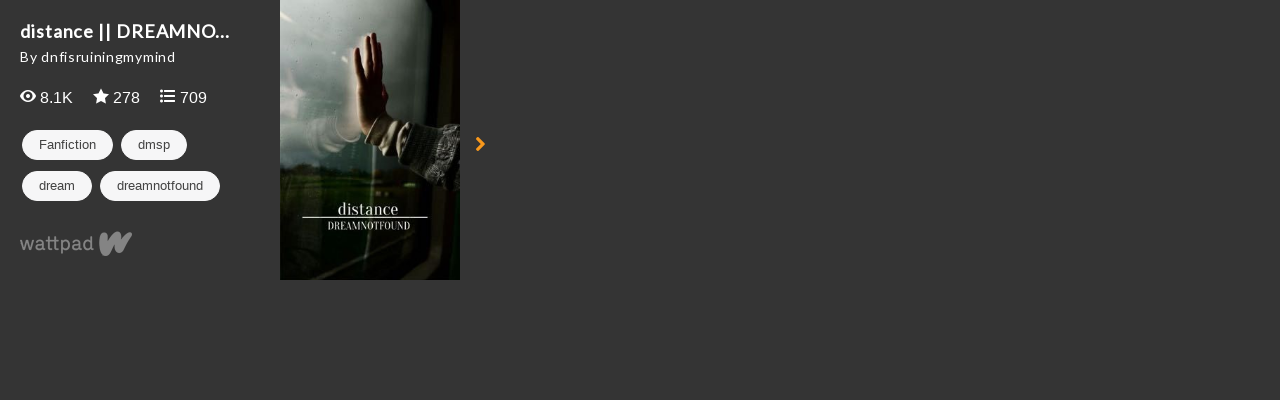

--- FILE ---
content_type: text/html; charset=UTF-8
request_url: https://embed.wattpad.com/story/304167655
body_size: 2344
content:









<!DOCTYPE html>
<!--[if IE 8]>    <html class="ie ie8" > <![endif]-->
<!--[if IE 9]>    <html class="ie ie9" > <![endif]-->
<!--[if gt IE 9]> <html class="ie" > <![endif]-->
<!--[if !(IE)>    <html > <![endif]-->
    <head>
        <base target="_blank" />
        <meta charset="utf-8">

        <title>Embed - distance || DREAMNOTFOUND  - Wattpad</title>

        <meta name="description" content="">
        <meta name="keywords" content=""/>
        <meta name="viewport" content="width=device-width,
                                       initial-scale=1.0,
                                       maximum-scale=1.0,
                                       user-scalable=no">
        <meta name="robots" content="noindex">

        
          <link rel="stylesheet" type="text/css" href="https://www.wattpad.com/css/story-widget-requirements.min.css?v=1768590423">
  <link rel="stylesheet" type="text/css" href="https://www.wattpad.com/css/story-widget.min.css?v=1768590423">

  <style type="text/css">
    #cover-container {
      background-image: url('https://img.wattpad.com/cover/304167655-256-k847058.jpg')
    }
  </style>



          <link href='//fonts.googleapis.com/css?family=Lato:400' rel='stylesheet' type='text/css'>
        <!--[if IE 7]>
          <link rel="stylesheet" href="//netdna.bootstrapcdn.com/font-awesome/3.2.1/css/font-awesome-ie7.min.css">
        <![endif]-->

                <script type="text/javascript">
            (function(i,s,o,g,r,a,m){i['GoogleAnalyticsObject']=r;i[r]=i[r]||function(){
            (i[r].q=i[r].q||[]).push(arguments)},i[r].l=1*new Date();a=s.createElement(o),
            m=s.getElementsByTagName(o)[0];a.async=1;a.src=g;m.parentNode.insertBefore(a,m)
            })(window,document,'script','//www.google-analytics.com/analytics.js','ga');

            ga('create', 'UA-886196-22');
            ga('send', 'pageview');
        </script>
                        <script type="text/javascript">
          document.createElement('header');
          document.createElement('hgroup');
          document.createElement('nav');
          document.createElement('menu');
          document.createElement('section');
          document.createElement('article');
          document.createElement('aside');
          document.createElement('footer');
        </script>
    </head>

    <body class="story-widget">
        <div id="main-wrapper" class="widget">
                    <section id="main-content">
            <section id="preview">
  <div id="meta-info-container">
    <div id="title">
      distance || DREAMNO...    </div>

    <div id="author">
      By dnfisruiningmymind    </div>

    <div class="metrics">
      <div id="reads">
        <span class="fa fa-view fa-wp-white"></span>
        8.1K      </div>

      <div id="votes">
        <span class="fa fa-vote fa-wp-white"></span>
        278      </div>

      <div id="comments">
        <span class="fa fa-list fa-wp-white"></span>
        709      </div>
    </div>

    <div class="tags">
      <ul class='tag-group'>
                  <li class="pill">
            Fanfiction          </li>
                                          <li class="pill">
                dmsp              </li>
                                              <li class="pill">
                dream              </li>
                                              <li class="pill">
                dreamnotfound              </li>
                                              <li class="pill">
                george              </li>
                                              <li class="pill">
                georgenotfound              </li>
                                              <li class="pill">
                sapnap              </li>
                          </ul>
    </div>

    <a href="https://www.wattpad.com/story/304167655-distance-dreamnotfound?utm_source=widget&utm_medium=reading">
      <div id="footer">
      </div>
    </a>
  </div>

  <div id="start-reading-container">
    <div id="cover-container">
      <div id="overlay">
        <div id="logo">
          <div class="subtitle">Start Reading</div>
        </div>
      </div>
    </div>

    <p id="navigation-button" class="icon-chevron-right icon-large">
    </p>
  </div>
</section>

<section id="reading" class="hide">
  <div id="share-menu" class="menu">
    <a id="email-button"
       href="mailto:?subject=Check out 'distance || DREAMNOTFOUND ' on Wattpad&body=Read 'distance || DREAMNOTFOUND ' on Wattpad: %0A https%3A%2F%2Fwww.wattpad.com%2Fstory%2F304167655-distance-dreamnotfound"
       class="icon-stack button">
      <i class="icon-envelope"></i>
    </a>
    <span id="share-link-button" class="icon-stack button">
      <i class="icon-link"></i>
    </span>
    <a id="facebook-button"
       href="https://www.facebook.com/sharer.php?u=https%3A%2F%2Fwww.wattpad.com%2Fstory%2F304167655-distance-dreamnotfound%3Futm_source%3Dwidget%26utm_medium%3Dfacebook"
       class="icon-stack button">
      <i class="icon-facebook"></i>
    </a>
    <a id="twitter-button"
       href="https://twitter.com/intent/tweet?text=Read+%27distance+%7C%7C+DREAMNOTFOUND+%27+on+Wattpad&url=https%3A%2F%2Fwww.wattpad.com%2Fstory%2F304167655-distance-dreamnotfound%3Futm_source%3Dwidget%26utm_medium%3Dtwitter"
       class="icon-stack button">
      <i class="icon-twitter"></i>
    </a>
    <a id="tumblr-button"
       href="https://tumblr.com/share?v=3&u=https%3A%2F%2Fwww.wattpad.com%2Fstory%2F304167655-distance-dreamnotfound&t=Read+%27distance+%7C%7C+DREAMNOTFOUND+%27+on+Wattpad%3Futm_source%3Dwidget%26utm_medium%3Dtumblr"
       class="icon-stack button">
      <i class="icon-tumblr"></i>
    </a>
    <div id="share-link-overlay" class="hide">
      <input id="share-link-input" value="www.wattpad.com/story/304167655-distance-dreamnotfound?utm_source=widget&utm_medium=link_copy" />
      <span id="close-button" class="icon-stack button">
        <i class="icon-cancel-circled icon-stack-base"></i>
      </span>
    </div>
  </div>

  <div id="story-container">
          <div class="story-description">
        <h3> Description </h3>
        <p> Covid-19 just hit the town of Mared.. Dream who has been homeschooled his whole life notices that a new kid is moving in next door? will dream&#039;s curiosity get the better of him? or will he just stay in his room like he always has? </p>
      </div>
        <h3> Coming Soon</h3>
    <div id="story-text" data-partid="1201591596"  ondragstart="return false" onselectstart="return false">
      <div class="spinner-container">
        <div class="icon-spinner icon-spin icon-3x"></div>
      </div>
    </div>
    <a id="continue-reading" class="hide" href="https://www.wattpad.com/1201595788?utm_source=widget&utm_medium=reading">
      <div id="continue-on-logo"></div>
      <div class="text">Continue Reading on Wattpad</div>
    </a>
  </div>
</section>

<section id="unsupported">
  <div id="meta-info-container">
    <div id="title">
      distance...    </div>

    <div id="author">
      by dnfisruiningmymind    </div>

    <div class="metrics">
      <div id="reads">
        <span class="icon-eye-open"></span>
        8.1K      </div>

      <div id="votes">
        <span class="icon-star"></span>
        278      </div>

      <div id="comments">
        <span class="icon-comment"></span>
        709      </div>
    </div>

    <a href="https://www.wattpad.com/story/304167655-distance-dreamnotfound?utm_source=widget&utm_medium=reading">
      <img src="https://www.wattpad.com/img/widget/story/wattpad_logo_color.png?v=1768590423" alt="Wattpad" class="wattpad-logo-fallback">
    </a>
  </div>

  <a href ="https://www.wattpad.com/story/304167655-distance-dreamnotfound?utm_source=widget&utm_medium=reading">
    <div id="start-reading-container">
      <div id="cover-container">
        <img src="https://img.wattpad.com/cover/304167655-256-k847058.jpg" />
      </div>
      <p id="navigation-button" class="icon-chevron-right icon-large">
      </p>
    </div>
  </a>
</section>

            </section>
                </div>
            <script src="//ajax.googleapis.com/ajax/libs/jquery/1.10.2/jquery.min.js"></script>
        
<script type="text/javascript" src="https://www.wattpad.com/js/story-widget-requirements.min.js?v=1768590423"></script>
                
<script type="text/javascript" src="https://www.wattpad.com/js/story-widget.min.js?v=1768590423"></script>
            </body>
</html>
